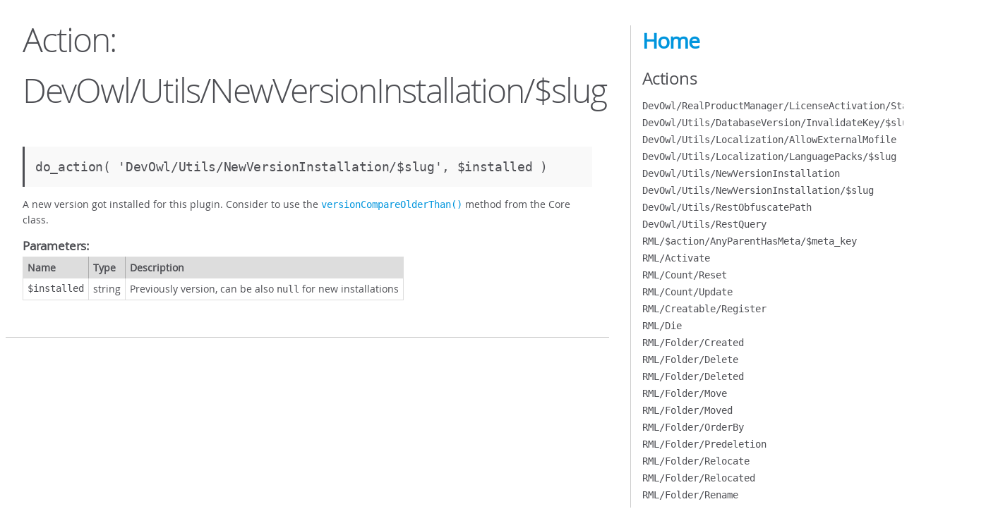

--- FILE ---
content_type: text/html
request_url: https://docs.devowl.io/real-media-library/hooks/DevOwl_Utils_NewVersionInstallation_$slug.html
body_size: 1669
content:
<!DOCTYPE html>
<html lang="en">
<head>
    <meta charset="utf-8">
    <title>WP Hookdoc: Action: DevOwl/Utils/NewVersionInstallation/$slug</title>

    <script src="scripts/prettify/prettify.js"> </script>
    <script src="scripts/prettify/lang-css.js"> </script>
    <!--[if lt IE 9]>
      <script src="//html5shiv.googlecode.com/svn/trunk/html5.js"></script>
    <![endif]-->
    <link type="text/css" rel="stylesheet" href="styles/prettify-tomorrow.css">
    <link type="text/css" rel="stylesheet" href="styles/jsdoc-default.css">
</head>

<body>

<div id="main">

    <h1 class="page-title">Action: DevOwl/Utils/NewVersionInstallation/$slug</h1>

    




<section>

<header>
    <h2></h2>
    
</header>

<article>
    <div class="container-overview">
    
        

    

    <h4 class="name" id="DevOwl/Utils/NewVersionInstallation/$slug">do_action( 'DevOwl/Utils/NewVersionInstallation/$slug', <span class="signature">$installed )</span><span class="type-signature"></span></h4>

    



<div class="description">
    <p>A new version got installed for this plugin. Consider to use the <a href="../php/classes/MatthiasWeb-Utils-Core.html#method_versionCompareOlderThan"><code>versionCompareOlderThan()</code></a>
method from the Core class.</p>
</div>







    <h5>Parameters:</h5>
    

<table class="params">
    <thead>
    <tr>
        
        <th>Name</th>
        

        <th>Type</th>

        

        

        <th class="last">Description</th>
    </tr>
    </thead>

    <tbody>
    

        <tr>
            
                <td class="name"><code>$installed</code></td>
            

            <td class="type">
            
                
<span class="param-type">string</span>


            
            </td>

            

            

            <td class="description last"><p>Previously version, can be also <code>null</code> for new installations</p></td>
        </tr>

    
    </tbody>
</table>






<dl class="details">

    

    

    

    

    

    

    

    

    

    

    

    

    

    

    

    
</dl>
















    
    </div>

    
</article>

</section>




</div>

<nav>
    <h2><a href="index.html">Home</a></h2><h3>Actions</h3><ul><li><a href="DevOwl_RealProductManager_LicenseActivation_StatusChanged_$slug.html">DevOwl/RealProductManager/LicenseActivation/StatusChanged/$slug</a></li><li><a href="DevOwl_Utils_DatabaseVersion_InvalidateKey_$slug.html">DevOwl/Utils/DatabaseVersion/InvalidateKey/$slug</a></li><li><a href="DevOwl_Utils_Localization_AllowExternalMofile.html">DevOwl/Utils/Localization/AllowExternalMofile</a></li><li><a href="DevOwl_Utils_Localization_LanguagePacks_$slug.html">DevOwl/Utils/Localization/LanguagePacks/$slug</a></li><li><a href="DevOwl_Utils_NewVersionInstallation.html">DevOwl/Utils/NewVersionInstallation</a></li><li><a href="DevOwl_Utils_NewVersionInstallation_$slug.html">DevOwl/Utils/NewVersionInstallation/$slug</a></li><li><a href="DevOwl_Utils_RestObfuscatePath.html">DevOwl/Utils/RestObfuscatePath</a></li><li><a href="DevOwl_Utils_RestQuery.html">DevOwl/Utils/RestQuery</a></li><li><a href="RML_$action_AnyParentHasMeta_$meta_key.html">RML/$action/AnyParentHasMeta/$meta_key</a></li><li><a href="RML_Activate.html">RML/Activate</a></li><li><a href="RML_Count_Reset.html">RML/Count/Reset</a></li><li><a href="RML_Count_Update.html">RML/Count/Update</a></li><li><a href="RML_Creatable_Register.html">RML/Creatable/Register</a></li><li><a href="RML_Die.html">RML/Die</a></li><li><a href="RML_Folder_Created.html">RML/Folder/Created</a></li><li><a href="RML_Folder_Delete.html">RML/Folder/Delete</a></li><li><a href="RML_Folder_Deleted.html">RML/Folder/Deleted</a></li><li><a href="RML_Folder_Move.html">RML/Folder/Move</a></li><li><a href="RML_Folder_Moved.html">RML/Folder/Moved</a></li><li><a href="RML_Folder_OrderBy.html">RML/Folder/OrderBy</a></li><li><a href="RML_Folder_Predeletion.html">RML/Folder/Predeletion</a></li><li><a href="RML_Folder_Relocate.html">RML/Folder/Relocate</a></li><li><a href="RML_Folder_Relocated.html">RML/Folder/Relocated</a></li><li><a href="RML_Folder_Rename.html">RML/Folder/Rename</a></li><li><a href="RML_Folder_Renamed.html">RML/Folder/Renamed</a></li><li><a href="RML_Item_DragDrop.html">RML/Item/DragDrop</a></li><li><a href="RML_Item_Move.html">RML/Item/Move</a></li><li><a href="RML_Item_Moved.html">RML/Item/Moved</a></li><li><a href="RML_Item_MoveFinished.html">RML/Item/MoveFinished</a></li><li><a href="RML_Options_Register.html">RML/Options/Register</a></li><li><a href="RML_Reset.html">RML/Reset</a></li><li><a href="RML_Reset_Relations.html">RML/Reset/Relations</a></li><li><a href="RML_Scripts.html">RML/Scripts</a></li></ul><h3>Filters</h3><ul><li><a href="DevOwl_RealProductManager_HostMap_ConnectThematic.html">DevOwl/RealProductManager/HostMap/ConnectThematic</a></li><li><a href="DevOwl_RealProductManager_License_Programmatic_$slug.html">DevOwl/RealProductManager/License/Programmatic/$slug</a></li><li><a href="RML_$action_AnyParentHasMeta.html">RML/$action/AnyParentHasMeta</a></li><li><a href="RML_$type_Groups.html">RML/$type/Groups</a></li><li><a href="RML_Active.html">RML/Active</a></li><li><a href="RML_Count_PostsClauses.html">RML/Count/PostsClauses</a></li><li><a href="RML_CustomField.html">RML/CustomField</a></li><li><a href="RML_Filter_PostsClauses.html">RML/Filter/PostsClauses</a></li><li><a href="RML_Folder_Meta_Content_$tabGroup.html">RML/Folder/Meta/Content/$tabGroup</a></li><li><a href="RML_Folder_Meta_Save.html">RML/Folder/Meta/Save</a></li><li><a href="RML_Folder_QueryArgs.html">RML/Folder/QueryArgs</a></li><li><a href="RML_Folder_QueryCountArgs.html">RML/Folder/QueryCountArgs</a></li><li><a href="RML_Folder_QueryResult.html">RML/Folder/QueryResult</a></li><li><a href="RML_Folder_Type_Name.html">RML/Folder/Type/Name</a></li><li><a href="RML_Folder_Types_$type.html">RML/Folder/Types/$type</a></li><li><a href="RML_Order_Orderby.html">RML/Order/Orderby</a></li><li><a href="RML_ParentRoot.html">RML/ParentRoot</a></li><li><a href="RML_Scripts_Skip.html">RML/Scripts/Skip</a></li><li><a href="RML_Shortcut_Info.html">RML/Shortcut/Info</a></li><li><a href="RML_Sortable_Ids.html">RML/Sortable/Ids</a></li><li><a href="RML_Sortable_PostsClauses.html">RML/Sortable/PostsClauses</a></li><li><a href="RML_Tree_CountAttachments.html">RML/Tree/CountAttachments</a></li><li><a href="RML_Tree_Orderby.html">RML/Tree/Orderby</a></li><li><a href="RML_Tree_Parsed.html">RML/Tree/Parsed</a></li><li><a href="RML_Tree_ResolveByAbsolutePath.html">RML/Tree/ResolveByAbsolutePath</a></li><li><a href="RML_Tree_ResolveById.html">RML/Tree/ResolveById</a></li><li><a href="RML_Tree_SQLRows.html">RML/Tree/SQLRows</a></li><li><a href="RML_Tree_SQLStatement.html">RML/Tree/SQLStatement</a></li><li><a href="RML_Tree_SQLStatement_JOIN.html">RML/Tree/SQLStatement/JOIN</a></li><li><a href="RML_Tree_SQLStatement_SELECT.html">RML/Tree/SQLStatement/SELECT</a></li><li><a href="RML_Tree_SQLStatement_WHERE.html">RML/Tree/SQLStatement/WHERE</a></li><li><a href="RML_User_Settings_Content_$tabGroup.html">RML/User/Settings/Content/$tabGroup</a></li><li><a href="RML_User_Settings_Save.html">RML/User/Settings/Save</a></li><li><a href="RML_Validate_Create.html">RML/Validate/Create</a></li><li><a href="RML_Validate_Insert.html">RML/Validate/Insert</a></li><li><a href="RML_Validate_Rename.html">RML/Validate/Rename</a></li></ul>
</nav>

<br class="clear">

<script> prettyPrint(); </script>
<script src="scripts/linenumber.js"> </script>
</body>
</html>